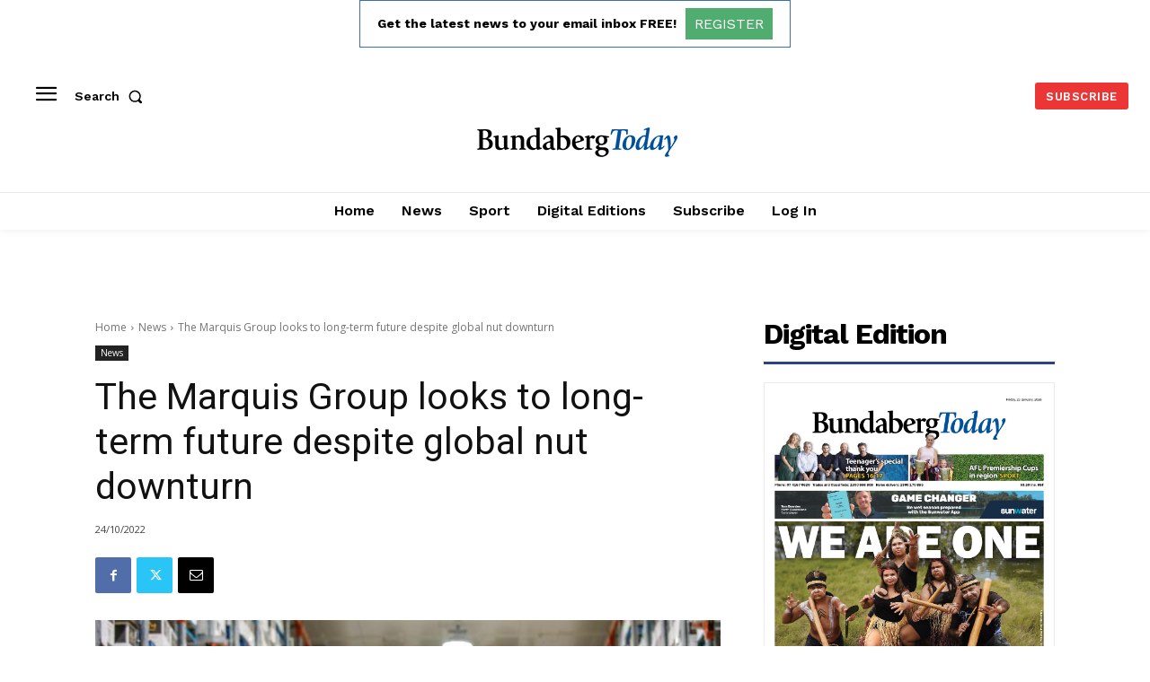

--- FILE ---
content_type: text/html; charset=utf-8
request_url: https://www.google.com/recaptcha/api2/aframe
body_size: 266
content:
<!DOCTYPE HTML><html><head><meta http-equiv="content-type" content="text/html; charset=UTF-8"></head><body><script nonce="5nnajouFf4_2sN-BymCO8Q">/** Anti-fraud and anti-abuse applications only. See google.com/recaptcha */ try{var clients={'sodar':'https://pagead2.googlesyndication.com/pagead/sodar?'};window.addEventListener("message",function(a){try{if(a.source===window.parent){var b=JSON.parse(a.data);var c=clients[b['id']];if(c){var d=document.createElement('img');d.src=c+b['params']+'&rc='+(localStorage.getItem("rc::a")?sessionStorage.getItem("rc::b"):"");window.document.body.appendChild(d);sessionStorage.setItem("rc::e",parseInt(sessionStorage.getItem("rc::e")||0)+1);localStorage.setItem("rc::h",'1769150630595');}}}catch(b){}});window.parent.postMessage("_grecaptcha_ready", "*");}catch(b){}</script></body></html>